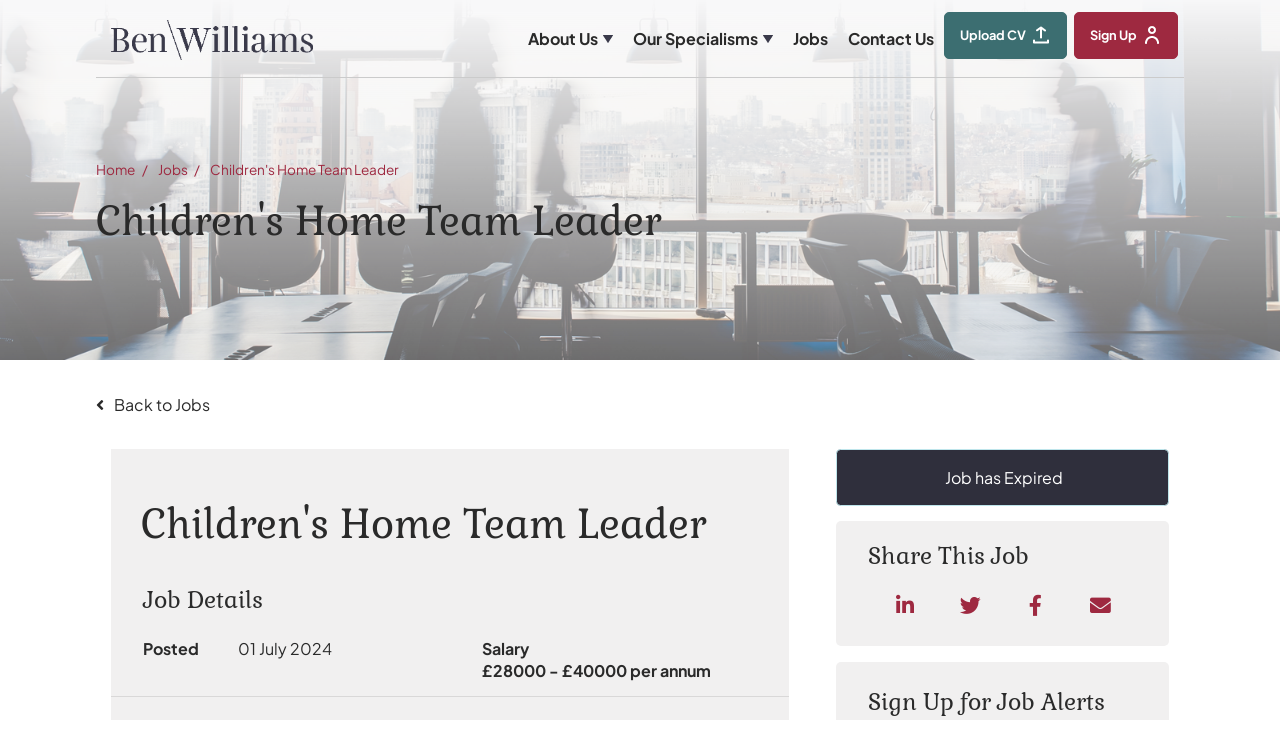

--- FILE ---
content_type: image/svg+xml
request_url: https://image-assets.eu-2.volcanic.cloud/api/v1/assets/images/3ddedad7af100bfae6d3635ec484ac7d?t=1681283026
body_size: 1697
content:
<?xml version="1.0" encoding="UTF-8"?>
<svg width="16px" height="18px" viewBox="0 0 16 18" version="1.1" xmlns="http://www.w3.org/2000/svg" xmlns:xlink="http://www.w3.org/1999/xlink">
    <title>Atoms/Icons/Upload/03@2x</title>
    <g id="Page-1" stroke="none" stroke-width="1" fill="none" fill-rule="evenodd">
        <g id="HP_Ben-Williams_V1" transform="translate(-1160.000000, -34.000000)" fill="#FFFFFF" fill-rule="nonzero">
            <g id="Buttons/Small" transform="translate(1063.000000, 22.000000)">
                <g id="Atoms/Icons/Upload/03" transform="translate(97.000000, 12.500000)">
                    <path d="M2,14.002775 C2,13.4504902 1.55228475,13.002775 1,13.002775 C0.44771525,13.002775 2.17514707e-16,13.4504902 1.8369702e-16,14.002775 L6.123234e-17,16.002775 C2.74146524e-17,16.5550597 0.44771525,17.002775 1,17.002775 L15,17.002775 C15.5522847,17.002775 16,16.5550597 16,16.002775 L16,14.002775 C16,13.4504902 15.5522847,13.002775 15,13.002775 C14.4477153,13.002775 14,13.4504902 14,14.002775 L14,15.002775 L2,15.002775 L2,14.002775 Z M7.42,0.182774991 L3.42,3.00277499 C2.97118524,3.32115756 2.86393305,3.94232651 3.18,4.39277499 C3.33307413,4.6112226 3.56707839,4.75946071 3.82998479,4.80453038 C4.09289119,4.84960005 4.3629079,4.78776554 4.58,4.63277499 L7,2.91277499 L7,11.002775 C7,11.5550597 7.44771525,12.002775 8,12.002775 C8.55228475,12.002775 9,11.5550597 9,11.002775 L9,3.00277499 L11.4,4.80277499 C11.6121732,4.96190489 11.8788704,5.03023176 12.1414214,4.99272449 C12.4039723,4.95521721 12.6408701,4.81494818 12.8,4.60277499 C12.9298221,4.42967882 13,4.2191452 13,4.00277499 C13,3.68801769 12.8518058,3.39162937 12.6,3.20277499 L8.6,0.202774991 C8.25294839,-0.0600223795 7.77575809,-0.0681103507 7.42,0.182774991 L7.42,0.182774991 Z" id="Combined-Shape"></path>
                </g>
            </g>
        </g>
    </g>
</svg>

--- FILE ---
content_type: image/svg+xml
request_url: https://image-assets.eu-2.volcanic.cloud/api/v1/assets/images/27a374910125fe14f7a753b9f99837e5?t=1681282986
body_size: 1232
content:
<?xml version="1.0" encoding="UTF-8"?>
<svg width="14px" height="11px" viewBox="0 0 14 11" version="1.1" xmlns="http://www.w3.org/2000/svg" xmlns:xlink="http://www.w3.org/1999/xlink">
    <title>Atoms/Icons/Arrow/02/AD-2@1x</title>
    <g id="Page-1" stroke="none" stroke-width="1" fill="none" fill-rule="evenodd">
        <g id="HP_Ben-Williams_V1" transform="translate(-798.000000, -770.000000)" fill="#3A3A4A">
            <g id="Group-5" transform="translate(0.000000, 731.000000)">
                <g id="Group-3" transform="translate(252.000000, 19.000000)">
                    <g id="Atoms/Icons/Arrow/02/AD-2" transform="translate(546.000000, 20.000000)">
                        <path d="M12.3467097,5.22549018 L2.0563871,-1.44133824 C1.94745161,-1.51167328 1.80622581,-1.51900679 1.68983871,-1.46200541 C1.57309677,-1.40433734 1.5,-1.29100126 1.5,-1.16699825 L1.5,12.1666586 C1.5,12.2906616 1.57309677,12.404331 1.68983871,12.4619991 C1.74164516,12.487333 1.79841935,12.5 1.85483871,12.5 C1.92545161,12.5 1.99570968,12.4799995 2.0563871,12.4409986 L12.3467097,5.77417015 C12.442871,5.71183531 12.5,5.60949949 12.5,5.49983016 C12.5,5.39016084 12.4425161,5.28782502 12.3467097,5.22549018 Z" id="Mask" transform="translate(7.000000, 5.500000) rotate(-270.000000) translate(-7.000000, -5.500000) "></path>
                    </g>
                </g>
            </g>
        </g>
    </g>
</svg>

--- FILE ---
content_type: image/svg+xml
request_url: https://image-assets.eu-2.volcanic.cloud/api/v1/assets/images/c7ed83a66773703a99e458c27419a2e4?t=1681364323
body_size: 1234
content:
<?xml version="1.0" encoding="UTF-8"?>
<svg width="14px" height="12px" viewBox="0 0 14 12" version="1.1" xmlns="http://www.w3.org/2000/svg" xmlns:xlink="http://www.w3.org/1999/xlink">
    <title>Atoms/Icons/Contact/LocationPin/01@1x</title>
    <g id="Page-1" stroke="none" stroke-width="1" fill="none" fill-rule="evenodd">
        <g id="HP_Ben-Williams_V1" transform="translate(-1031.000000, -4633.000000)" fill="#E5E5E5">
            <g id="Group-29" transform="translate(0.000000, 4451.000000)">
                <g id="Group-23" transform="translate(808.000000, 140.000000)">
                    <g id="Group-22" transform="translate(222.000000, 37.000000)">
                        <g id="Atoms/Icons/Contact/LocationPin/01" transform="translate(1.333333, 5.666667)">
                            <path d="M11.3333333,0 L2,0 C0.8954305,0 8.8817842e-16,0.8954305 8.8817842e-16,2 L8.8817842e-16,8.66666667 C8.8817842e-16,9.77123617 0.8954305,10.6666667 2,10.6666667 L11.3333333,10.6666667 C12.4379028,10.6666667 13.3333333,9.77123617 13.3333333,8.66666667 L13.3333333,2 C13.3333333,0.8954305 12.4379028,0 11.3333333,0 Z M11.3333333,1.33333333 L7,4.31333333 C6.79373262,4.43242186 6.53960072,4.43242186 6.33333333,4.31333333 L2,1.33333333 L11.3333333,1.33333333 Z" id="Shape"></path>
                        </g>
                    </g>
                </g>
            </g>
        </g>
    </g>
</svg>

--- FILE ---
content_type: image/svg+xml
request_url: https://image-assets.eu-2.volcanic.cloud/api/v1/assets/images/c17c8ef1fec392bcb2b0fc45f147c1e6?t=1681364328
body_size: 2026
content:
<?xml version="1.0" encoding="UTF-8"?>
<svg width="12px" height="12px" viewBox="0 0 12 12" version="1.1" xmlns="http://www.w3.org/2000/svg" xmlns:xlink="http://www.w3.org/1999/xlink">
    <title>phone@1x</title>
    <g id="Page-1" stroke="none" stroke-width="1" fill="none" fill-rule="evenodd">
        <g id="HP_Ben-Williams_V1" transform="translate(-1032.000000, -4664.000000)" fill="#E5E5E5">
            <g id="Group-29" transform="translate(0.000000, 4451.000000)">
                <g id="Group-23" transform="translate(808.000000, 140.000000)">
                    <g id="Group-22" transform="translate(222.000000, 37.000000)">
                        <g id="Group-21" transform="translate(0.000000, 31.000000)">
                            <g id="phone" transform="translate(2.000000, 5.000000)">
                                <path d="M11.7309819,9.49142174 L9.87776908,7.63380253 C9.50864342,7.26532629 8.89736416,7.27652155 8.51537927,7.65951018 L7.58172268,8.59507495 C7.52273566,8.5624912 7.46168013,8.52845621 7.39748737,8.49234803 C6.80789299,8.16492109 6.00093266,7.71614301 5.15177472,6.86443906 C4.30010009,6.01093834 3.85192286,5.20090566 3.52423636,4.60959527 C3.48965776,4.54695016 3.45652712,4.48655102 3.42381019,4.42919257 L4.0504309,3.80208498 L4.35850103,3.49293673 C4.741072,3.10939525 4.7516214,2.4969037 4.38335763,2.12735631 L2.5301448,0.269529774 C2.16188102,-0.0994993216 1.55032596,-0.0883040569 1.16775499,0.295237419 L0.645456143,0.821725839 L0.659728864,0.835927239 C0.484594994,1.05990164 0.338247893,1.31822201 0.229340827,1.5967906 C0.128949129,1.86195252 0.0664456433,2.11498623 0.0378657264,2.36853824 C-0.206839039,4.40179181 0.720198314,6.26003298 3.2360584,8.78162814 C6.7137413,12.266949 9.51629691,12.003653 9.63720134,11.9907991 C9.90052269,11.959252 10.1528809,11.8961922 10.4093417,11.7963678 C10.6848673,11.6884924 10.9424313,11.5420211 11.1657615,11.3668705 L11.1771728,11.3770291 L11.7062977,10.8577278 C12.0880757,10.4742554 12.0990733,9.86155654 11.7309819,9.49142174 Z" id="Path"></path>
                            </g>
                        </g>
                    </g>
                </g>
            </g>
        </g>
    </g>
</svg>

--- FILE ---
content_type: image/svg+xml
request_url: https://image-assets.eu-2.volcanic.cloud/api/v1/assets/images/962d249f3df3858c727cda2f8b021df1?t=1681282988
body_size: 1297
content:
<?xml version="1.0" encoding="UTF-8"?>
<svg width="14px" height="18px" viewBox="0 0 14 18" version="1.1" xmlns="http://www.w3.org/2000/svg" xmlns:xlink="http://www.w3.org/1999/xlink">
    <title>Atoms/Icons/Profile/02@2x</title>
    <defs>
        <path d="M7,8 C9.209139,8 11,6.209139 11,4 C11,1.790861 9.209139,0 7,0 C4.790861,0 3,1.790861 3,4 C3,6.209139 4.790861,8 7,8 Z M7,2 C8.1045695,2 9,2.8954305 9,4 C9,5.1045695 8.1045695,6 7,6 C5.8954305,6 5,5.1045695 5,4 C5,2.8954305 5.8954305,2 7,2 Z M7,10 C3.13400675,10 0,13.1340068 0,17 C0,17.5522847 0.44771525,18 1,18 C1.55228475,18 2,17.5522847 2,17 C2,14.2385763 4.23857625,12 7,12 C9.76142375,12 12,14.2385763 12,17 C12,17.5522847 12.4477153,18 13,18 C13.5522847,18 14,17.5522847 14,17 C14,13.1340068 10.8659932,10 7,10 L7,10 Z" id="path-1"></path>
    </defs>
    <g id="Page-1" stroke="none" stroke-width="1" fill="none" fill-rule="evenodd">
        <g id="HP_Ben-Williams_V1" transform="translate(-1287.000000, -34.000000)">
            <g id="Buttons/Small" transform="translate(1210.000000, 22.000000)">
                <g id="Atoms/Icons/Profile/02" transform="translate(77.000000, 12.000000)">
                    <mask id="mask-2" fill="white">
                        <use xlink:href="#path-1"></use>
                    </mask>
                    <use id="Combined-Shape" fill="#FFFFFF" fill-rule="nonzero" xlink:href="#path-1"></use>
                </g>
            </g>
        </g>
    </g>
</svg>

--- FILE ---
content_type: image/svg+xml
request_url: https://image-assets.eu-2.volcanic.cloud/api/v1/assets/images/fbffa363588e7353f5ed8f367e568a57?t=1681360396
body_size: 1643
content:
<?xml version="1.0" encoding="UTF-8"?>
<svg width="12px" height="16px" viewBox="0 0 12 16" version="1.1" xmlns="http://www.w3.org/2000/svg" xmlns:xlink="http://www.w3.org/1999/xlink">
    <title>Atoms/Icons/Contact/LocationPin/01@1x</title>
    <g id="Page-1" stroke="none" stroke-width="1" fill="none" fill-rule="evenodd">
        <g id="HP_Ben-Williams_V1" transform="translate(-557.000000, -1154.000000)" fill="#F1F0F0">
            <g id="Group-8" transform="translate(120.000000, 921.000000)">
                <g id="Group-6" transform="translate(410.000000, 126.000000)">
                    <g id="Group-2" transform="translate(25.000000, 25.000000)">
                        <g id="Group" transform="translate(0.000000, 80.000000)">
                            <g id="Atoms/Icons/Contact/LocationPin/01" transform="translate(2.000000, 2.000000)">
                                <path d="M5.99974982,0 C2.69164802,0 0,2.64254135 0,5.89061732 C0,6.73784182 0.176630019,7.54674963 0.524719585,8.29507123 C2.02482383,11.5177665 4.90094097,14.9202554 5.74689702,15.8861962 C5.81027701,15.9584084 5.90267836,16 5.99991661,16 C6.09715485,16 6.1895562,15.9584084 6.25293619,15.8861962 C7.09855866,14.9204192 9.9746758,11.518094 11.4752804,8.29507123 C11.8235368,7.54674963 12,6.73784182 12,5.89061732 C11.9996664,2.64254135 9.3080184,0 5.99974982,0 Z M5.99974982,8.95022106 C4.28131819,8.95022106 2.8831223,7.57753398 2.8831223,5.89045358 C2.8831223,4.20320943 4.28131819,2.83052235 5.99974982,2.83052235 C7.71818144,2.83052235 9.11637733,4.20320943 9.11637733,5.89045358 C9.11654412,7.57753398 7.71834823,8.95022106 5.99974982,8.95022106 Z" id="Shape"></path>
                            </g>
                        </g>
                    </g>
                </g>
            </g>
        </g>
    </g>
</svg>

--- FILE ---
content_type: image/svg+xml
request_url: https://image-assets.eu-2.volcanic.cloud/api/v1/assets/images/246ee14dd7f1d215eebcbe559fb5ecb2?t=1681425659
body_size: 633
content:
<?xml version="1.0" encoding="UTF-8"?>
<svg width="42px" height="1722px" viewBox="0 0 42 1722" version="1.1" xmlns="http://www.w3.org/2000/svg" xmlns:xlink="http://www.w3.org/1999/xlink">
    <title>about-lines@1x</title>
    <g id="Page-1" stroke="none" stroke-width="1" fill="none" fill-rule="evenodd">
        <g id="HP_Ben-Williams_V1" transform="translate(0.000000, -1677.000000)">
            <g id="about-lines" transform="translate(0.000000, 1677.000000)">
                <rect id="Rectangle" fill="#3C6E71" x="0" y="0" width="14" height="1722"></rect>
                <rect id="Rectangle" fill="#9E2940" x="28" y="0" width="14" height="1722"></rect>
                <rect id="Rectangle" fill="#284B63" x="14" y="0" width="14" height="1722"></rect>
            </g>
        </g>
    </g>
</svg>